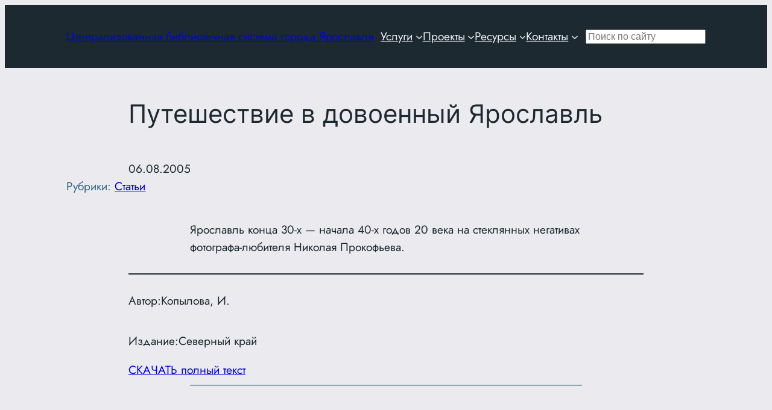

--- FILE ---
content_type: text/html; charset=UTF-8
request_url: https://clib.yar.ru/article/puteshestvie-v-dovoennyj-yaroslavl/
body_size: 11060
content:
<!DOCTYPE html><html lang="ru-RU"><head><meta charset="UTF-8" /><meta name="viewport" content="width=device-width, initial-scale=1" /><meta name='robots' content='max-image-preview:large' /><link rel="preload" href="https://mc.yandex.ru/metrika/tag.js" as="script"><link rel="preload" href="https://static.chatra.io/jscss/c7d36b48ccd8389f4cd7a76869f8408433152795.js" as="script"><link media="all" href="https://clib.yar.ru/wp-content/cache/autoptimize/css/autoptimize_7fda49f4b20d7a064073d85a513f5d35.css" rel="stylesheet"><title>Путешествие в довоенный Ярославль &#8212; Централизованная библиотечная система города Ярославля</title><link href='https://static.chatra.io' rel='preconnect' /><link href='https://mc.yandex.ru' rel='preconnect' /><link href='https://fonts.gstatic.com' crossorigin='anonymous' rel='preconnect' /><link rel="alternate" type="application/rss+xml" title="Централизованная библиотечная система города Ярославля &raquo; Лента" href="https://clib.yar.ru/feed/" /><link rel="alternate" type="application/rss+xml" title="Централизованная библиотечная система города Ярославля &raquo; Лента комментариев" href="https://clib.yar.ru/comments/feed/" /><link rel="alternate" title="oEmbed (JSON)" type="application/json+oembed" href="https://clib.yar.ru/wp-json/oembed/1.0/embed?url=https%3A%2F%2Fclib.yar.ru%2Farticle%2Fputeshestvie-v-dovoennyj-yaroslavl%2F" /><link rel="alternate" title="oEmbed (XML)" type="text/xml+oembed" href="https://clib.yar.ru/wp-json/oembed/1.0/embed?url=https%3A%2F%2Fclib.yar.ru%2Farticle%2Fputeshestvie-v-dovoennyj-yaroslavl%2F&#038;format=xml" /><style id='core-block-supports-inline-css'>.wp-elements-8fcc552c6e8379c7f0ef716adcb2988b a:where(:not(.wp-element-button)){color:var(--wp--preset--color--base);}.wp-container-core-group-is-layout-47e5a185 > *{margin-block-start:0;margin-block-end:0;}.wp-container-core-group-is-layout-47e5a185 > * + *{margin-block-start:0px;margin-block-end:0;}.wp-container-core-group-is-layout-fbcf6490{gap:var(--wp--preset--spacing--20);}.wp-container-core-navigation-is-layout-56e0b1bf{flex-wrap:nowrap;gap:var(--wp--preset--spacing--30);justify-content:space-between;}.wp-container-content-9cfa9a5a{flex-grow:1;}.wp-container-core-group-is-layout-fc9f69e7{flex-wrap:nowrap;justify-content:flex-start;}.wp-container-core-group-is-layout-b585a4aa{justify-content:space-between;}.wp-container-core-group-is-layout-6215b345{gap:var(--wp--preset--spacing--10);flex-direction:column;align-items:stretch;}.wp-container-core-group-is-layout-76c6900e > :where(:not(.alignleft):not(.alignright):not(.alignfull)){max-width:1280px;margin-left:auto !important;margin-right:auto !important;}.wp-container-core-group-is-layout-76c6900e > .alignwide{max-width:1280px;}.wp-container-core-group-is-layout-76c6900e .alignfull{max-width:none;}.wp-container-core-columns-is-layout-28f84493{flex-wrap:nowrap;}.wp-container-core-group-is-layout-6c531013{flex-wrap:nowrap;}.wp-elements-3625b20b9e97e1e547e82a5b41d27b01 a:where(:not(.wp-element-button)){color:var(--wp--preset--color--contrast-2);}.wp-elements-3ef681f5bf800e997835a8268ad882cd a:where(:not(.wp-element-button)){color:var(--wp--preset--color--contrast-2);}.wp-container-core-group-is-layout-947e61e1{flex-wrap:nowrap;}.wp-elements-722bae2923f14cec694d3ba312d59e8d a:where(:not(.wp-element-button)){color:var(--wp--preset--color--contrast-2);}.wp-container-core-group-is-layout-c08a3ef2{flex-wrap:nowrap;justify-content:space-between;}.wp-container-core-navigation-is-layout-ea0cb840{gap:var(--wp--preset--spacing--10);flex-direction:column;align-items:flex-start;}.wp-elements-5cfa643ced200be4caa7f7edbea99999 a:where(:not(.wp-element-button)){color:var(--wp--preset--color--contrast-2);}.wp-elements-5cfa643ced200be4caa7f7edbea99999 a:where(:not(.wp-element-button)):hover{color:var(--wp--preset--color--contrast-2);}
/*# sourceURL=core-block-supports-inline-css */</style> <script id="wp-yandex-metrika_YmEc-js-after">window.tmpwpym={datalayername:'dataLayer',counters:JSON.parse('[{"number":"34499145","webvisor":"1"}]'),targets:JSON.parse('[]')};
//# sourceURL=wp-yandex-metrika_YmEc-js-after</script> <script src="https://clib.yar.ru/wp-includes/js/jquery/jquery.min.js?ver=3.7.1" id="jquery-core-js"></script> <script id="ari-fancybox-js-extra">var ARI_FANCYBOX = {"lightbox":{"infobar":false,"autoFocus":false,"backFocus":false,"trapFocus":false,"thumbs":{"hideOnClose":false},"touch":{"vertical":true,"momentum":true},"buttons":["slideShow","fullScreen","thumbs","close"],"lang":"custom","i18n":{"custom":{"PREV":"\u041d\u0430\u0437\u0430\u0434","NEXT":"\u0414\u0430\u043b\u0435\u0435","PLAY_START":"\u041d\u0430\u0447\u0430\u0442\u044c \u0441\u043b\u0430\u0439\u0434-\u0448\u043e\u0443 (P)","PLAY_STOP":"\u041e\u0441\u0442\u0430\u043d\u043e\u0432\u0438\u0442\u044c \u0441\u043b\u0430\u0439\u0434-\u0448\u043e\u0443 (P)","FULL_SCREEN":"\u041f\u043e\u043b\u043d\u043e\u044d\u043a\u0440\u0430\u043d\u043d\u044b\u0439 \u0440\u0435\u0436\u0438\u043c (F)","THUMBS":"\u041c\u0438\u043d\u0438\u0430\u0442\u044e\u0440\u044b (G)","CLOSE":"\u0417\u0430\u043a\u0440\u044b\u0442\u044c (Esc)","ERROR":"\u041d\u0435\u0432\u043e\u0437\u043c\u043e\u0436\u043d\u043e \u0437\u0430\u0433\u0440\u0443\u0437\u0438\u0442\u044c \u0437\u0430\u043f\u0440\u043e\u0448\u0435\u043d\u043d\u043e\u0435 \u0441\u043e\u0434\u0435\u0440\u0436\u0438\u043c\u043e\u0435. \u003Cbr/\u003E \u041f\u043e\u0432\u0442\u043e\u0440\u0438\u0442\u0435 \u043f\u043e\u043f\u044b\u0442\u043a\u0443 \u043f\u043e\u0437\u0436\u0435."}}},"convert":{"images":{"convert":true,"post_grouping":true,"grouping_selector":"lightbox","convertNameSmart":true}},"sanitize":null,"viewers":{"pdfjs":{"url":"https://clib.yar.ru/wp-content/plugins/ari-fancy-lightbox/assets/pdfjs/web/viewer.html"}}};
//# sourceURL=ari-fancybox-js-extra</script> <link rel="https://api.w.org/" href="https://clib.yar.ru/wp-json/" /><link rel="alternate" title="JSON" type="application/json" href="https://clib.yar.ru/wp-json/wp/v2/article/68812" /><link rel="EditURI" type="application/rsd+xml" title="RSD" href="https://clib.yar.ru/xmlrpc.php?rsd" /><meta name="generator" content="WordPress 6.9" /><link rel="canonical" href="https://clib.yar.ru/article/puteshestvie-v-dovoennyj-yaroslavl/" /><link rel='shortlink' href='https://clib.yar.ru/?p=68812' /> <script type='text/javascript'>var VPData = {"version":"3.4.1","pro":false,"__":{"couldnt_retrieve_vp":"\u041d\u0435 \u0443\u0434\u0430\u043b\u043e\u0441\u044c \u043f\u043e\u043b\u0443\u0447\u0438\u0442\u044c ID Visual Portfolio.","pswp_close":"\u0417\u0430\u043a\u0440\u044b\u0442\u044c (Esc)","pswp_share":"\u041f\u043e\u0434\u0435\u043b\u0438\u0442\u044c\u0441\u044f","pswp_fs":"\u041d\u0430 \u0432\u0435\u0441\u044c \u044d\u043a\u0440\u0430\u043d","pswp_zoom":"\u041c\u0430\u0441\u0448\u0442\u0430\u0431 +\/-","pswp_prev":"\u041f\u0440\u0435\u0434. (\u0441\u0442\u0440\u0435\u043b\u043a\u0430 \u0432\u043b\u0435\u0432\u043e)","pswp_next":"\u0421\u043b\u0435\u0434. (\u0441\u0442\u0440\u0435\u043b\u043a\u0430 \u0432\u043f\u0440\u0430\u0432\u043e)","pswp_share_fb":"\u041f\u043e\u0434\u0435\u043b\u0438\u0442\u044c\u0441\u044f \u0432 Facebook","pswp_share_tw":"\u0422\u0432\u0438\u0442\u043d\u0443\u0442\u044c","pswp_share_x":"X","pswp_share_pin":"\u0417\u0430\u043a\u0440\u0435\u043f\u0438\u0442\u044c","pswp_download":"\u0421\u043a\u0430\u0447\u0430\u0442\u044c","fancybox_close":"\u0417\u0430\u043a\u0440\u044b\u0442\u044c","fancybox_next":"\u0414\u0430\u043b\u0435\u0435","fancybox_prev":"\u041d\u0430\u0437\u0430\u0434","fancybox_error":"\u0417\u0430\u043f\u0440\u043e\u0448\u0435\u043d\u043d\u044b\u0439 \u043a\u043e\u043d\u0442\u0435\u043d\u0442 \u043d\u0435 \u043c\u043e\u0436\u0435\u0442 \u0431\u044b\u0442\u044c \u0437\u0430\u0433\u0440\u0443\u0436\u0435\u043d. <br \/> \u041f\u043e\u0432\u0442\u043e\u0440\u0438\u0442\u0435 \u043f\u043e\u043f\u044b\u0442\u043a\u0443 \u043f\u043e\u0437\u0436\u0435.","fancybox_play_start":"\u0417\u0430\u043f\u0443\u0441\u0442\u0438\u0442\u044c \u0441\u043b\u0430\u0439\u0434-\u0448\u043e\u0443","fancybox_play_stop":"\u041f\u0440\u0438\u043e\u0441\u0442\u0430\u043d\u043e\u0432\u0438\u0442\u044c \u0441\u043b\u0430\u0439\u0434-\u0448\u043e\u0443","fancybox_full_screen":"\u041d\u0430 \u0432\u0435\u0441\u044c \u044d\u043a\u0440\u0430\u043d","fancybox_thumbs":"\u041c\u0438\u043d\u0438\u0430\u0442\u044e\u0440\u044b","fancybox_download":"\u0421\u043a\u0430\u0447\u0430\u0442\u044c","fancybox_share":"\u041f\u043e\u0434\u0435\u043b\u0438\u0442\u044c\u0441\u044f","fancybox_zoom":"\u041c\u0430\u0441\u0448\u0442\u0430\u0431"},"settingsPopupGallery":{"enable_on_wordpress_images":false,"vendor":"fancybox","deep_linking":false,"deep_linking_url_to_share_images":false,"show_arrows":true,"show_counter":true,"show_zoom_button":true,"show_fullscreen_button":true,"show_share_button":true,"show_close_button":true,"show_thumbs":true,"show_download_button":false,"show_slideshow":false,"click_to_zoom":true,"restore_focus":true},"screenSizes":[320,576,768,992,1200]};</script> <noscript><style type="text/css">.vp-portfolio__preloader-wrap{display:none}.vp-portfolio__filter-wrap,.vp-portfolio__items-wrap,.vp-portfolio__pagination-wrap,.vp-portfolio__sort-wrap{opacity:1;visibility:visible}.vp-portfolio__item .vp-portfolio__item-img noscript+img,.vp-portfolio__thumbnails-wrap{display:none}</style></noscript><meta name="verification" content="f612c7d25f5690ad41496fcfdbf8d1" /><script type="importmap" id="wp-importmap">{"imports":{"@wordpress/interactivity":"https://clib.yar.ru/wp-includes/js/dist/script-modules/interactivity/index.min.js?ver=8964710565a1d258501f"}}</script> <link rel="modulepreload" href="https://clib.yar.ru/wp-includes/js/dist/script-modules/interactivity/index.min.js?ver=8964710565a1d258501f" id="@wordpress/interactivity-js-modulepreload" fetchpriority="low"> <script>document.documentElement.classList.add(
				'vp-lazyload-enabled'
			);</script>  <script type="text/javascript">(function (m, e, t, r, i, k, a) {
                m[i] = m[i] || function () {
                    (m[i].a = m[i].a || []).push(arguments)
                };
                m[i].l = 1 * new Date();
                k = e.createElement(t), a = e.getElementsByTagName(t)[0], k.async = 1, k.src = r, a.parentNode.insertBefore(k, a)
            })

            (window, document, "script", "https://mc.yandex.ru/metrika/tag.js", "ym");

            ym("34499145", "init", {
                clickmap: true,
                trackLinks: true,
                accurateTrackBounce: true,
                webvisor: true,
                ecommerce: "dataLayer",
                params: {
                    __ym: {
                        "ymCmsPlugin": {
                            "cms": "wordpress",
                            "cmsVersion":"6.9",
                            "pluginVersion": "1.2.2",
                            "ymCmsRip": "1555516361"
                        }
                    }
                }
            });</script> </head><body class="wp-singular article-template-default single single-article postid-68812 wp-embed-responsive wp-theme-twentytwentyfour wp-child-theme-clib user-registration-page ur-settings-sidebar-show"><div class="wp-site-blocks"><header class="wp-block-template-part"><div class="wp-block-template-part"><div class="wp-block-group alignwide is-style-default has-base-color has-text-color has-background has-link-color wp-elements-8fcc552c6e8379c7f0ef716adcb2988b has-global-padding is-layout-constrained wp-block-group-is-layout-constrained" style="background-color:#1c2930;padding-top:38px;padding-bottom:38px"><div class="wp-block-group alignwide is-content-justification-space-between is-layout-flex wp-container-core-group-is-layout-b585a4aa wp-block-group-is-layout-flex"><div class="wp-block-group is-layout-flex wp-container-core-group-is-layout-fbcf6490 wp-block-group-is-layout-flex"><div class="wp-block-group is-layout-flow wp-container-core-group-is-layout-47e5a185 wp-block-group-is-layout-flow"><p style="font-size:clamp(0.875rem, 0.875rem + ((1vw - 0.2rem) * 0.542), 1.2rem);" class="wp-block-site-title"><a href="https://clib.yar.ru" target="_self" rel="home">Централизованная библиотечная система города Ярославля</a></p></div></div><nav style="line-height:1.2;" class="has-medium-font-size is-responsive items-justified-space-between no-wrap wp-block-navigation is-horizontal is-content-justification-space-between is-nowrap is-layout-flex wp-container-core-navigation-is-layout-56e0b1bf wp-block-navigation-is-layout-flex" aria-label="Главное" 
 data-wp-interactive="core/navigation" data-wp-context='{"overlayOpenedBy":{"click":false,"hover":false,"focus":false},"type":"overlay","roleAttribute":"","ariaLabel":"\u041c\u0435\u043d\u044e"}'><button aria-haspopup="dialog" aria-label="Открыть меню" class="wp-block-navigation__responsive-container-open" 
 data-wp-on--click="actions.openMenuOnClick"
 data-wp-on--keydown="actions.handleMenuKeydown"
 ><svg width="24" height="24" xmlns="http://www.w3.org/2000/svg" viewBox="0 0 24 24" aria-hidden="true" focusable="false"><path d="M4 7.5h16v1.5H4z"></path><path d="M4 15h16v1.5H4z"></path></svg></button><div class="wp-block-navigation__responsive-container  has-text-color has-base-color has-background has-contrast-background-color"  id="modal-1" 
 data-wp-class--has-modal-open="state.isMenuOpen"
 data-wp-class--is-menu-open="state.isMenuOpen"
 data-wp-watch="callbacks.initMenu"
 data-wp-on--keydown="actions.handleMenuKeydown"
 data-wp-on--focusout="actions.handleMenuFocusout"
 tabindex="-1"
 ><div class="wp-block-navigation__responsive-close" tabindex="-1"><div class="wp-block-navigation__responsive-dialog" 
 data-wp-bind--aria-modal="state.ariaModal"
 data-wp-bind--aria-label="state.ariaLabel"
 data-wp-bind--role="state.roleAttribute"
 > <button aria-label="Закрыть меню" class="wp-block-navigation__responsive-container-close" 
 data-wp-on--click="actions.closeMenuOnClick"
 ><svg xmlns="http://www.w3.org/2000/svg" viewBox="0 0 24 24" width="24" height="24" aria-hidden="true" focusable="false"><path d="m13.06 12 6.47-6.47-1.06-1.06L12 10.94 5.53 4.47 4.47 5.53 10.94 12l-6.47 6.47 1.06 1.06L12 13.06l6.47 6.47 1.06-1.06L13.06 12Z"></path></svg></button><div class="wp-block-navigation__responsive-container-content" 
 data-wp-watch="callbacks.focusFirstElement"
 id="modal-1-content"><ul style="line-height:1.2;" class="wp-block-navigation__container has-medium-font-size is-responsive items-justified-space-between no-wrap wp-block-navigation has-medium-font-size"><li data-wp-context="{ &quot;submenuOpenedBy&quot;: { &quot;click&quot;: false, &quot;hover&quot;: false, &quot;focus&quot;: false }, &quot;type&quot;: &quot;submenu&quot;, &quot;modal&quot;: null, &quot;previousFocus&quot;: null }" data-wp-interactive="core/navigation" data-wp-on--focusout="actions.handleMenuFocusout" data-wp-on--keydown="actions.handleMenuKeydown" data-wp-on--mouseenter="actions.openMenuOnHover" data-wp-on--mouseleave="actions.closeMenuOnHover" data-wp-watch="callbacks.initMenu" tabindex="-1" class="wp-block-navigation-item has-medium-font-size has-child open-on-hover-click wp-block-navigation-submenu"><a class="wp-block-navigation-item__content" href="https://clib.yar.ru/uslugi/"><span class="wp-block-navigation-item__label">Услуги</span></a><button data-wp-bind--aria-expanded="state.isMenuOpen" data-wp-on--click="actions.toggleMenuOnClick" aria-label="Услуги подменю" class="wp-block-navigation__submenu-icon wp-block-navigation-submenu__toggle" ><svg xmlns="http://www.w3.org/2000/svg" width="12" height="12" viewBox="0 0 12 12" fill="none" aria-hidden="true" focusable="false"><path d="M1.50002 4L6.00002 8L10.5 4" stroke-width="1.5"></path></svg></button><ul data-wp-on--focus="actions.openMenuOnFocus" class="wp-block-navigation__submenu-container has-text-color has-base-color has-background has-contrast-background-color wp-block-navigation-submenu"><li class="has-medium-font-size wp-block-navigation-item wp-block-navigation-link"><a class="wp-block-navigation-item__content"  href="https://clib.yar.ru/uslugi/booking/"><span class="wp-block-navigation-item__label">Предварительный заказ книг</span></a></li><li class="has-medium-font-size wp-block-navigation-item wp-block-navigation-link"><a class="wp-block-navigation-item__content"  href="https://clib.yar.ru/uslugi/prodlit-knigu/"><span class="wp-block-navigation-item__label">Продлить книгу</span></a></li><li class="has-medium-font-size wp-block-navigation-item wp-block-navigation-link"><a class="wp-block-navigation-item__content"  href="https://clib.yar.ru/uslugi/platnye-uslugi/"><span class="wp-block-navigation-item__label">Платные услуги</span></a></li><li class="has-medium-font-size wp-block-navigation-item wp-block-navigation-link"><a class="wp-block-navigation-item__content"  href="https://clib.yar.ru/uslugi/kruzhki-v-biblioteke/"><span class="wp-block-navigation-item__label">Детские кружки в ярославских библиотеках</span></a></li><li class="has-medium-font-size wp-block-navigation-item wp-block-navigation-link"><a class="wp-block-navigation-item__content"  href="https://clib.yar.ru/uslugi/kluby-po-interesam/"><span class="wp-block-navigation-item__label">Клубы по интересам</span></a></li><li class="has-medium-font-size wp-block-navigation-item wp-block-navigation-link"><a class="wp-block-navigation-item__content"  href="https://clib.yar.ru/uslugi/online/"><span class="wp-block-navigation-item__label">Онлайн-консультант</span></a></li></ul></li><li data-wp-context="{ &quot;submenuOpenedBy&quot;: { &quot;click&quot;: false, &quot;hover&quot;: false, &quot;focus&quot;: false }, &quot;type&quot;: &quot;submenu&quot;, &quot;modal&quot;: null, &quot;previousFocus&quot;: null }" data-wp-interactive="core/navigation" data-wp-on--focusout="actions.handleMenuFocusout" data-wp-on--keydown="actions.handleMenuKeydown" data-wp-on--mouseenter="actions.openMenuOnHover" data-wp-on--mouseleave="actions.closeMenuOnHover" data-wp-watch="callbacks.initMenu" tabindex="-1" class="wp-block-navigation-item has-medium-font-size has-child open-on-hover-click wp-block-navigation-submenu"><a class="wp-block-navigation-item__content" href="/projects/"><span class="wp-block-navigation-item__label">Проекты</span></a><button data-wp-bind--aria-expanded="state.isMenuOpen" data-wp-on--click="actions.toggleMenuOnClick" aria-label="Проекты подменю" class="wp-block-navigation__submenu-icon wp-block-navigation-submenu__toggle" ><svg xmlns="http://www.w3.org/2000/svg" width="12" height="12" viewBox="0 0 12 12" fill="none" aria-hidden="true" focusable="false"><path d="M1.50002 4L6.00002 8L10.5 4" stroke-width="1.5"></path></svg></button><ul data-wp-on--focus="actions.openMenuOnFocus" class="wp-block-navigation__submenu-container has-text-color has-base-color has-background has-contrast-background-color wp-block-navigation-submenu"><li class="has-medium-font-size wp-block-navigation-item wp-block-navigation-link"><a class="wp-block-navigation-item__content"  href="https://clib.yar.ru/projects/lermontovskie-dni/"><span class="wp-block-navigation-item__label">Лермонтовские Дни</span></a></li><li class="has-medium-font-size wp-block-navigation-item wp-block-navigation-link"><a class="wp-block-navigation-item__content"  href="/projects/a-vperedi-byla-pobeda/"><span class="wp-block-navigation-item__label">А впереди была Победа</span></a></li><li class="has-medium-font-size wp-block-navigation-item wp-block-navigation-link"><a class="wp-block-navigation-item__content"  href="https://clib.yar.ru/projects/konkursy/"><span class="wp-block-navigation-item__label">Конкурсы</span></a></li><li class="has-medium-font-size wp-block-navigation-item wp-block-navigation-link"><a class="wp-block-navigation-item__content"  href="https://clib.yar.ru/tag/vystavka/"><span class="wp-block-navigation-item__label">Выставки</span></a></li><li class="has-medium-font-size wp-block-navigation-item wp-block-navigation-link"><a class="wp-block-navigation-item__content"  href="https://clib.yar.ru/tag/knigoafisha/"><span class="wp-block-navigation-item__label">Книгоафиша</span></a></li></ul></li><li data-wp-context="{ &quot;submenuOpenedBy&quot;: { &quot;click&quot;: false, &quot;hover&quot;: false, &quot;focus&quot;: false }, &quot;type&quot;: &quot;submenu&quot;, &quot;modal&quot;: null, &quot;previousFocus&quot;: null }" data-wp-interactive="core/navigation" data-wp-on--focusout="actions.handleMenuFocusout" data-wp-on--keydown="actions.handleMenuKeydown" data-wp-on--mouseenter="actions.openMenuOnHover" data-wp-on--mouseleave="actions.closeMenuOnHover" data-wp-watch="callbacks.initMenu" tabindex="-1" class="wp-block-navigation-item has-medium-font-size has-child open-on-hover-click wp-block-navigation-submenu"><a class="wp-block-navigation-item__content" href="/resursy/"><span class="wp-block-navigation-item__label">Ресурсы</span></a><button data-wp-bind--aria-expanded="state.isMenuOpen" data-wp-on--click="actions.toggleMenuOnClick" aria-label="Ресурсы подменю" class="wp-block-navigation__submenu-icon wp-block-navigation-submenu__toggle" ><svg xmlns="http://www.w3.org/2000/svg" width="12" height="12" viewBox="0 0 12 12" fill="none" aria-hidden="true" focusable="false"><path d="M1.50002 4L6.00002 8L10.5 4" stroke-width="1.5"></path></svg></button><ul data-wp-on--focus="actions.openMenuOnFocus" class="wp-block-navigation__submenu-container has-text-color has-base-color has-background has-contrast-background-color wp-block-navigation-submenu"><li class="has-medium-font-size wp-block-navigation-item wp-block-navigation-link"><a class="wp-block-navigation-item__content"  href="https://clib.yar.ru/resursy/kraevedcheskij-katalog/"><span class="wp-block-navigation-item__label">Краеведческий каталог</span></a></li><li class="has-medium-font-size wp-block-navigation-item wp-block-navigation-link"><a class="wp-block-navigation-item__content"  href="https://clib.yar.ru/resursy/kraevedenie/"><span class="wp-block-navigation-item__label">Краеведение (полные тексты)</span></a></li><li class="has-medium-font-size wp-block-navigation-item wp-block-navigation-link"><a class="wp-block-navigation-item__content"  href="https://clib.yar.ru/resursy/yarkzd/"><span class="wp-block-navigation-item__label">Ярославский календарь знаменательных дат</span></a></li><li class="has-medium-font-size wp-block-navigation-item wp-block-navigation-link"><a class="wp-block-navigation-item__content"  href="https://clib.yar.ru/resursy/nashi-izdaniya/"><span class="wp-block-navigation-item__label">Наши издания</span></a></li><li class="has-medium-font-size wp-block-navigation-item wp-block-navigation-link"><a class="wp-block-navigation-item__content"  href="https://clib.yar.ru/resursy/periodika/"><span class="wp-block-navigation-item__label">Периодика</span></a></li><li class="has-medium-font-size wp-block-navigation-item wp-block-navigation-link"><a class="wp-block-navigation-item__content"  href="https://clib.yar.ru/resursy/encyclopedia/"><span class="wp-block-navigation-item__label">Энциклопедия “Литературный Ярославль”</span></a></li></ul></li><li data-wp-context="{ &quot;submenuOpenedBy&quot;: { &quot;click&quot;: false, &quot;hover&quot;: false, &quot;focus&quot;: false }, &quot;type&quot;: &quot;submenu&quot;, &quot;modal&quot;: null, &quot;previousFocus&quot;: null }" data-wp-interactive="core/navigation" data-wp-on--focusout="actions.handleMenuFocusout" data-wp-on--keydown="actions.handleMenuKeydown" data-wp-on--mouseenter="actions.openMenuOnHover" data-wp-on--mouseleave="actions.closeMenuOnHover" data-wp-watch="callbacks.initMenu" tabindex="-1" class="wp-block-navigation-item has-medium-font-size has-child open-on-hover-click wp-block-navigation-submenu"><a class="wp-block-navigation-item__content" href="/kontakty/"><span class="wp-block-navigation-item__label">Контакты</span></a><button data-wp-bind--aria-expanded="state.isMenuOpen" data-wp-on--click="actions.toggleMenuOnClick" aria-label="Контакты подменю" class="wp-block-navigation__submenu-icon wp-block-navigation-submenu__toggle" ><svg xmlns="http://www.w3.org/2000/svg" width="12" height="12" viewBox="0 0 12 12" fill="none" aria-hidden="true" focusable="false"><path d="M1.50002 4L6.00002 8L10.5 4" stroke-width="1.5"></path></svg></button><ul data-wp-on--focus="actions.openMenuOnFocus" class="wp-block-navigation__submenu-container has-text-color has-base-color has-background has-contrast-background-color wp-block-navigation-submenu"><li class="has-medium-font-size wp-block-navigation-item wp-block-navigation-link"><a class="wp-block-navigation-item__content"  href="https://clib.yar.ru/kontakty/centralnaya-biblioteka/"><span class="wp-block-navigation-item__label">Центральная библиотека</span></a></li><li class="has-medium-font-size wp-block-navigation-item wp-block-navigation-link"><a class="wp-block-navigation-item__content"  href="https://clib.yar.ru/kontakty/biblioteka-1/"><span class="wp-block-navigation-item__label">Библиотека № 1</span></a></li><li class="has-medium-font-size wp-block-navigation-item wp-block-navigation-link"><a class="wp-block-navigation-item__content"  href="https://clib.yar.ru/kontakty/biblioteka-2/"><span class="wp-block-navigation-item__label">Библиотека № 2</span></a></li><li class="has-medium-font-size wp-block-navigation-item wp-block-navigation-link"><a class="wp-block-navigation-item__content"  href="https://clib.yar.ru/kontakty/biblioteka-4/"><span class="wp-block-navigation-item__label">Библиотека № 4</span></a></li><li class="has-medium-font-size wp-block-navigation-item wp-block-navigation-link"><a class="wp-block-navigation-item__content"  href="https://clib.yar.ru/kontakty/biblioteka-6/"><span class="wp-block-navigation-item__label">Библиотека № 6</span></a></li><li class="has-medium-font-size wp-block-navigation-item wp-block-navigation-link"><a class="wp-block-navigation-item__content"  href="https://clib.yar.ru/kontakty/biblioteka-filial-7/"><span class="wp-block-navigation-item__label">Библиотека № 7</span></a></li><li class="has-medium-font-size wp-block-navigation-item wp-block-navigation-link"><a class="wp-block-navigation-item__content"  href="https://clib.yar.ru/kontakty/biblioteka-filial-8-imeni-k-d-balmonta/"><span class="wp-block-navigation-item__label">Библиотека № 8</span></a></li><li class="has-medium-font-size wp-block-navigation-item wp-block-navigation-link"><a class="wp-block-navigation-item__content"  href="https://clib.yar.ru/kontakty/biblioteka-filial-10-imeni-n-a-nekrasova/"><span class="wp-block-navigation-item__label">Библиотека № 10</span></a></li><li class="has-medium-font-size wp-block-navigation-item wp-block-navigation-link"><a class="wp-block-navigation-item__content"  href="https://clib.yar.ru/kontakty/biblioteka-filial-11-imeni-g-s-lebedeva/"><span class="wp-block-navigation-item__label">Библиотека № 11</span></a></li><li class="has-medium-font-size wp-block-navigation-item wp-block-navigation-link"><a class="wp-block-navigation-item__content"  href="https://clib.yar.ru/kontakty/biblioteka-filial-12-imeni-a-p-chexova/"><span class="wp-block-navigation-item__label">Библиотека № 12</span></a></li><li class="has-medium-font-size wp-block-navigation-item wp-block-navigation-link"><a class="wp-block-navigation-item__content"  href="https://clib.yar.ru/kontakty/biblioteka-filial-13-imeni-f-m-dostoevskogo/"><span class="wp-block-navigation-item__label">Библиотека № 13</span></a></li><li class="has-medium-font-size wp-block-navigation-item wp-block-navigation-link"><a class="wp-block-navigation-item__content"  href="https://clib.yar.ru/kontakty/biblioteka-filial-14-imeni-v-v-mayakovskogo/"><span class="wp-block-navigation-item__label">Библиотека № 14</span></a></li><li class="has-medium-font-size wp-block-navigation-item wp-block-navigation-link"><a class="wp-block-navigation-item__content"  href="https://clib.yar.ru/kontakty/biblioteka-filial-15-imeni-m-s-petrovyx/"><span class="wp-block-navigation-item__label">Библиотека № 15</span></a></li><li class="has-medium-font-size wp-block-navigation-item wp-block-navigation-link"><a class="wp-block-navigation-item__content"  href="https://clib.yar.ru/kontakty/biblioteka-filial-16-imeni-a-s-pushkina/"><span class="wp-block-navigation-item__label">Библиотека № 16</span></a></li><li class="has-medium-font-size wp-block-navigation-item wp-block-navigation-link"><a class="wp-block-navigation-item__content"  href="https://clib.yar.ru/kontakty/biblioteka-filial-18/"><span class="wp-block-navigation-item__label">Библиотека № 18</span></a></li><li class="has-medium-font-size wp-block-navigation-item wp-block-navigation-link"><a class="wp-block-navigation-item__content"  href="https://clib.yar.ru/kontakty/biblioteka-filial-19/"><span class="wp-block-navigation-item__label">Библиотека № 19</span></a></li></ul></li></ul></div></div></div></div></nav><div class="wp-block-group is-content-justification-left is-nowrap is-layout-flex wp-container-core-group-is-layout-fc9f69e7 wp-block-group-is-layout-flex"><form role="search" method="get" action="https://clib.yar.ru/" class="wp-block-search__no-button wp-block-search wp-container-content-9cfa9a5a"    ><label class="wp-block-search__label screen-reader-text" for="wp-block-search__input-2" >Поиск</label><div class="wp-block-search__inside-wrapper" ><input class="wp-block-search__input has-small-font-size" id="wp-block-search__input-2" placeholder="Поиск по сайту" value="" type="search" name="s" required /></div></form></div></div></div></div></header><main class="wp-block-group alignfull has-global-padding is-layout-constrained wp-block-group-is-layout-constrained"><div class="wp-block-group has-global-padding is-layout-constrained wp-container-core-group-is-layout-76c6900e wp-block-group-is-layout-constrained" style="margin-bottom:var(--wp--preset--spacing--20);padding-top:var(--wp--preset--spacing--20)"><div class="wp-block-group is-vertical is-content-justification-stretch is-layout-flex wp-container-core-group-is-layout-6215b345 wp-block-group-is-layout-flex" style="padding-top:0;padding-bottom:0"><h1 class="wp-block-post-title has-x-large-font-size">Путешествие в довоенный Ярославль</h1></div></div><div class="wp-block-group is-nowrap is-layout-flex wp-container-core-group-is-layout-6c531013 wp-block-group-is-layout-flex"><div class="wp-block-columns are-vertically-aligned-center wp-container-content-9cfa9a5a is-layout-flex wp-container-core-columns-is-layout-28f84493 wp-block-columns-is-layout-flex"><div class="wp-block-column is-vertically-aligned-center has-global-padding is-layout-constrained wp-block-column-is-layout-constrained"><div class="wp-block-post-date"><time datetime="2005-08-06T00:00:00+03:00">06.08.2005</time></div></div><div class="wp-block-column is-vertically-aligned-center has-global-padding is-layout-constrained wp-block-column-is-layout-constrained"></div></div></div><div class="wp-block-group has-contrast-2-color has-text-color has-link-color has-medium-font-size wp-elements-3625b20b9e97e1e547e82a5b41d27b01 is-nowrap is-layout-flex wp-container-core-group-is-layout-947e61e1 wp-block-group-is-layout-flex" style="padding-top:0;padding-bottom:0"><div class="taxonomy-kray has-link-color wp-elements-3ef681f5bf800e997835a8268ad882cd wp-block-post-terms has-text-color has-contrast-2-color"><span class="wp-block-post-terms__prefix">Рубрики: </span><a href="https://clib.yar.ru/kray/articles/" rel="tag">Статьи</a></div></div><div class="wp-block-group alignwide has-global-padding is-layout-constrained wp-block-group-is-layout-constrained" style="margin-top:var(--wp--preset--spacing--20);padding-bottom:var(--wp--preset--spacing--20)"><div class="entry-content alignwide wp-block-post-content has-global-padding is-layout-constrained wp-block-post-content-is-layout-constrained"><p>Ярославль конца 30-х &#8212; начала 40-х годов 20 века на стеклянных негативах фотографа-любителя Николая Прокофьева.</p></div><hr class="wp-block-separator has-alpha-channel-opacity"/><div class="wp-block-group is-nowrap is-layout-flex wp-container-core-group-is-layout-6c531013 wp-block-group-is-layout-flex"><p>Автор:</p><p class="field-author wp-block-acf-field-blocks-acf-text"><span class="value">Копылова, И.</span></p></div><div class="wp-block-group is-nowrap is-layout-flex wp-container-core-group-is-layout-6c531013 wp-block-group-is-layout-flex"><p>Издание:</p><p class="field-edition wp-block-acf-field-blocks-acf-text"><span class="value">Северный край</span></p></div><div class="has-text-align-left wp-block-acf-field-blocks-acf-button"> <a href="https://clib.yar.ru/wp-content/uploads/2005/08/2005-08-12.pdf" class="wp-block-acf-field-blocks-acf-button__link wp-element-button has-text-align-left" target="_blank" rel="noreferrer noopener nofollow" download>СКАЧАТЬ полный текст</a></div><div class="wp-block-group has-global-padding is-layout-constrained wp-block-group-is-layout-constrained"><hr class="wp-block-separator has-text-color has-contrast-3-color has-alpha-channel-opacity has-contrast-3-background-color has-background is-style-wide" style="margin-bottom:var(--wp--preset--spacing--40)"/><nav aria-label="Записи" class="wp-block-group is-content-justification-space-between is-nowrap is-layout-flex wp-container-core-group-is-layout-c08a3ef2 wp-block-group-is-layout-flex" style="padding-top:var(--wp--preset--spacing--40);padding-bottom:var(--wp--preset--spacing--40)"><div class="post-navigation-link-previous wp-block-post-navigation-link"><span class="wp-block-post-navigation-link__arrow-previous is-arrow-arrow" aria-hidden="true">←</span><a href="https://clib.yar.ru/article/vizit-naslednika/" rel="prev"><span class="post-navigation-link__label">Предыдущая: </span> <span class="post-navigation-link__title">Визит наследника</span></a></div><div class="post-navigation-link-next wp-block-post-navigation-link"><a href="https://clib.yar.ru/article/mnogo-solnca-ne-byvaet/" rel="next"><span class="post-navigation-link__label">Следующая: </span> <span class="post-navigation-link__title">Много солнца не бывает</span></a><span class="wp-block-post-navigation-link__arrow-next is-arrow-arrow" aria-hidden="true">→</span></div></nav></div></div></main><footer class="wp-block-template-part"><div class="wp-block-group has-base-background-color has-background has-global-padding is-layout-constrained wp-block-group-is-layout-constrained" style="padding-top:var(--wp--preset--spacing--30);padding-bottom:var(--wp--preset--spacing--30)"><div class="wp-block-columns alignwide is-layout-flex wp-container-core-columns-is-layout-28f84493 wp-block-columns-is-layout-flex"><div class="wp-block-column is-layout-flow wp-block-column-is-layout-flow" style="flex-basis:30%"><p class="has-medium-font-size">© Муниципальное учреждение культуры «Централизованная библиотечная система города Ярославля»</p></div><div class="wp-block-column is-layout-flow wp-block-column-is-layout-flow" style="flex-basis:50%"><div class="wp-block-columns is-layout-flex wp-container-core-columns-is-layout-28f84493 wp-block-columns-is-layout-flex"><div class="wp-block-column is-layout-flow wp-block-column-is-layout-flow"><h2 class="wp-block-heading has-medium-font-size has-body-font-family" style="font-style:normal;font-weight:600">О ЦБС</h2><nav style="font-style:normal;font-weight:400;" class="has-text-color has-contrast-2-color has-small-font-size  is-vertical wp-block-navigation is-layout-flex wp-container-core-navigation-is-layout-ea0cb840 wp-block-navigation-is-layout-flex" aria-label="Меню 2"><ul style="font-style:normal;font-weight:400;" class="wp-block-navigation__container has-text-color has-contrast-2-color has-small-font-size  is-vertical wp-block-navigation has-small-font-size"><li class="has-small-font-size wp-block-navigation-item wp-block-navigation-link"><a class="wp-block-navigation-item__content"  href="https://clib.yar.ru/cbs/dokumenty/"><span class="wp-block-navigation-item__label">Документы</span></a></li><li class="has-small-font-size wp-block-navigation-item wp-block-navigation-link"><a class="wp-block-navigation-item__content"  href="https://clib.yar.ru/cbs/vakansii-v-muk-cbs-goroda-yaroslavlya/"><span class="wp-block-navigation-item__label">Вакансии</span></a></li><li class="has-small-font-size wp-block-navigation-item wp-block-navigation-link"><a class="wp-block-navigation-item__content"  href="https://clib.yar.ru/cbs/profsoyuz-muk-cbs-goroda-yaroslavlya/"><span class="wp-block-navigation-item__label">Профсоюз</span></a></li><li class="has-small-font-size wp-block-navigation-item wp-block-navigation-link"><a class="wp-block-navigation-item__content"  href="https://clib.yar.ru/cbs/nagrady/"><span class="wp-block-navigation-item__label">Награды</span></a></li><li class="has-small-font-size wp-block-navigation-item wp-block-navigation-link"><a class="wp-block-navigation-item__content"  href="https://clib.yar.ru/cbs/smi-o-cbs/"><span class="wp-block-navigation-item__label">СМИ о ЦБС</span></a></li></ul></nav></div><div class="wp-block-column is-layout-flow wp-block-column-is-layout-flow"><h2 class="wp-block-heading has-medium-font-size has-body-font-family" style="font-style:normal;font-weight:600">Горячая линия</h2><p class="has-small-font-size">Учреждение</p><p class="has-small-font-size">8&nbsp;(4852)&nbsp;21-36-05</p><p class="has-small-font-size">Департамент культуры</p><p class="has-small-font-size">8&nbsp;(4852)&nbsp;40-51-92</p><p class="has-contrast-color has-text-color has-link-color has-small-font-size wp-elements-5cfa643ced200be4caa7f7edbea99999"><a href="/bezopasnost/" data-type="page" data-id="18513">Памятки по безопасности</a></p></div><div class="wp-block-column is-layout-flow wp-block-column-is-layout-flow"><h2 class="wp-block-heading has-medium-font-size has-body-font-family" style="font-style:normal;font-weight:600">Соц.сети</h2><nav style="font-style:normal;font-weight:400;" class="has-small-font-size  is-vertical wp-block-navigation is-layout-flex wp-container-core-navigation-is-layout-ea0cb840 wp-block-navigation-is-layout-flex" aria-label="Мы в социальных сетях"><ul style="font-style:normal;font-weight:400;" class="wp-block-navigation__container has-small-font-size  is-vertical wp-block-navigation has-small-font-size"><li class="has-small-font-size wp-block-navigation-item  menu-item menu-item-type-custom menu-item-object-custom wp-block-navigation-link"><a class="wp-block-navigation-item__content"  href="https://vk.com/cbs_yar" target="_blank"   title=""><span class="wp-block-navigation-item__label">Вконтакте</span></a></li><li class="has-small-font-size wp-block-navigation-item  menu-item menu-item-type-custom menu-item-object-custom wp-block-navigation-link"><a class="wp-block-navigation-item__content"  href="https://odnoklassniki.ru/group/60782027604014" target="_blank"   title=""><span class="wp-block-navigation-item__label">Одноклассники</span></a></li><li class="has-small-font-size wp-block-navigation-item wp-block-navigation-link"><a class="wp-block-navigation-item__content"  href="https://rutube.ru/channel/25582332/" target="_blank"  ><span class="wp-block-navigation-item__label">Rutube</span></a></li></ul></nav></div></div></div></div></div></footer></div> <noscript><div> <img src="https://mc.yandex.ru/watch/34499145" style="position:absolute; left:-9999px;" alt=""/></div> </noscript> <script type="speculationrules">{"prefetch":[{"source":"document","where":{"and":[{"href_matches":"/*"},{"not":{"href_matches":["/wp-*.php","/wp-admin/*","/wp-content/uploads/*","/wp-content/*","/wp-content/plugins/*","/wp-content/themes/clib/*","/wp-content/themes/twentytwentyfour/*","/*\\?(.+)"]}},{"not":{"selector_matches":"a[rel~=\"nofollow\"]"}},{"not":{"selector_matches":".no-prefetch, .no-prefetch a"}}]},"eagerness":"conservative"}]}</script>  <script id="tawk-script" type="text/javascript">var Tawk_API = Tawk_API || {};
var Tawk_LoadStart=new Date();
(function(){
	var s1 = document.createElement( 'script' ),s0=document.getElementsByTagName( 'script' )[0];
	s1.async = true;
	s1.src = 'https://embed.tawk.to/688df01d09ef001928d48086/1j1l73tji';
	s1.charset = 'UTF-8';
	s1.setAttribute( 'crossorigin','*' );
	s0.parentNode.insertBefore( s1, s0 );
})();</script>  <script type="module" src="https://clib.yar.ru/wp-includes/js/dist/script-modules/block-library/navigation/view.min.js?ver=b0f909c3ec791c383210" id="@wordpress/block-library/navigation/view-js-module" fetchpriority="low" data-wp-router-options="{&quot;loadOnClientNavigation&quot;:true}"></script> <noscript><style>.lazyload{display:none;}</style></noscript><script data-noptimize="1">window.lazySizesConfig=window.lazySizesConfig||{};window.lazySizesConfig.loadMode=1;</script><script async data-noptimize="1" src='https://clib.yar.ru/wp-content/plugins/autoptimize/classes/external/js/lazysizes.min.js?ao_version=3.1.14'></script> <script id="wp-block-template-skip-link-js-after">( function() {
		var skipLinkTarget = document.querySelector( 'main' ),
			sibling,
			skipLinkTargetID,
			skipLink;

		// Early exit if a skip-link target can't be located.
		if ( ! skipLinkTarget ) {
			return;
		}

		/*
		 * Get the site wrapper.
		 * The skip-link will be injected in the beginning of it.
		 */
		sibling = document.querySelector( '.wp-site-blocks' );

		// Early exit if the root element was not found.
		if ( ! sibling ) {
			return;
		}

		// Get the skip-link target's ID, and generate one if it doesn't exist.
		skipLinkTargetID = skipLinkTarget.id;
		if ( ! skipLinkTargetID ) {
			skipLinkTargetID = 'wp--skip-link--target';
			skipLinkTarget.id = skipLinkTargetID;
		}

		// Create the skip link.
		skipLink = document.createElement( 'a' );
		skipLink.classList.add( 'skip-link', 'screen-reader-text' );
		skipLink.id = 'wp-skip-link';
		skipLink.href = '#' + skipLinkTargetID;
		skipLink.innerText = 'Перейти к содержимому';

		// Inject the skip link.
		sibling.parentElement.insertBefore( skipLink, sibling );
	}() );
	
//# sourceURL=wp-block-template-skip-link-js-after</script> <script src="https://clib.yar.ru/wp-includes/js/dist/hooks.min.js?ver=dd5603f07f9220ed27f1" id="wp-hooks-js"></script> <script src="https://clib.yar.ru/wp-includes/js/dist/i18n.min.js?ver=c26c3dc7bed366793375" id="wp-i18n-js"></script> <script id="wp-i18n-js-after">wp.i18n.setLocaleData( { 'text direction\u0004ltr': [ 'ltr' ] } );
//# sourceURL=wp-i18n-js-after</script> <script id="contact-form-7-js-translations">( function( domain, translations ) {
	var localeData = translations.locale_data[ domain ] || translations.locale_data.messages;
	localeData[""].domain = domain;
	wp.i18n.setLocaleData( localeData, domain );
} )( "contact-form-7", {"translation-revision-date":"2025-09-30 08:46:06+0000","generator":"GlotPress\/4.0.1","domain":"messages","locale_data":{"messages":{"":{"domain":"messages","plural-forms":"nplurals=3; plural=(n % 10 == 1 && n % 100 != 11) ? 0 : ((n % 10 >= 2 && n % 10 <= 4 && (n % 100 < 12 || n % 100 > 14)) ? 1 : 2);","lang":"ru"},"This contact form is placed in the wrong place.":["\u042d\u0442\u0430 \u043a\u043e\u043d\u0442\u0430\u043a\u0442\u043d\u0430\u044f \u0444\u043e\u0440\u043c\u0430 \u0440\u0430\u0437\u043c\u0435\u0449\u0435\u043d\u0430 \u0432 \u043d\u0435\u043f\u0440\u0430\u0432\u0438\u043b\u044c\u043d\u043e\u043c \u043c\u0435\u0441\u0442\u0435."],"Error:":["\u041e\u0448\u0438\u0431\u043a\u0430:"]}},"comment":{"reference":"includes\/js\/index.js"}} );
//# sourceURL=contact-form-7-js-translations</script> <script id="contact-form-7-js-before">var wpcf7 = {
    "api": {
        "root": "https:\/\/clib.yar.ru\/wp-json\/",
        "namespace": "contact-form-7\/v1"
    }
};
//# sourceURL=contact-form-7-js-before</script> <script id="ymc_script-js-extra">var _ymc_fg_object = {"ajax_url":"https://clib.yar.ru/wp-admin/admin-ajax.php","getPosts_nonce":"17bc4d78ec","getPostToPopup_nonce":"5f1163ac86","getAutocompletePosts_nonce":"88e979d7ea","loadDependentTerms_nonce":"7584848513","getFilterSearchTerms_nonce":"bd5fd820c1","current_page":"1","all_dropdown_label":"All","path":"https://clib.yar.ru/wp-content/plugins/ymc-smart-filter/ymc2/"};
//# sourceURL=ymc_script-js-extra</script> <script id='ymc_script-js' type='module' src='https://clib.yar.ru/wp-content/plugins/ymc-smart-filter/ymc2/assets/js/frontend/main.min.js?ver=3.3.4'></script> <script defer src="https://clib.yar.ru/wp-content/cache/autoptimize/js/autoptimize_fd18d5847293042aeaa1c2bdf1940caf.js"></script></body></html>